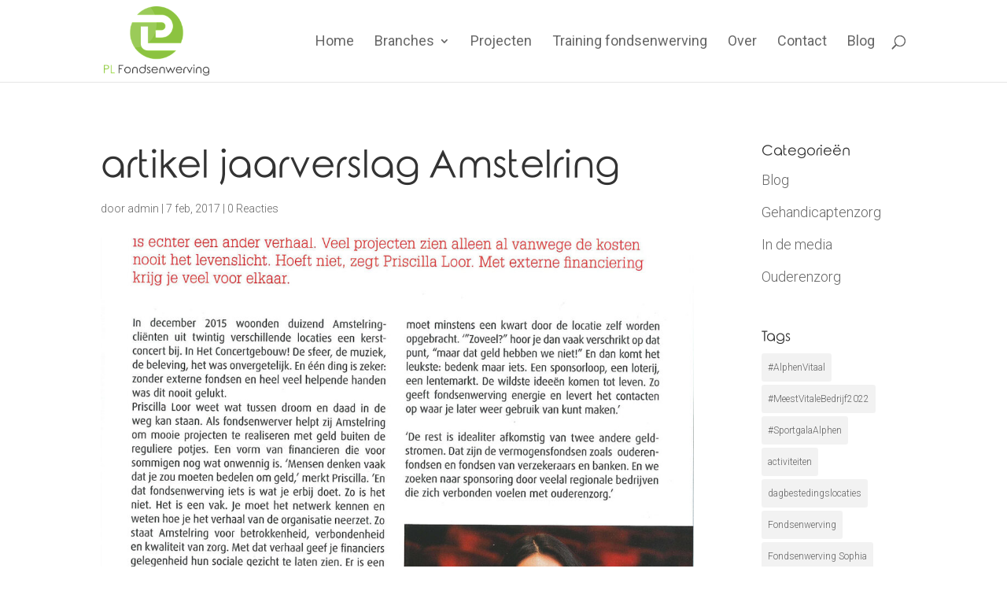

--- FILE ---
content_type: text/plain
request_url: https://www.google-analytics.com/j/collect?v=1&_v=j102&a=876547029&t=pageview&_s=1&dl=https%3A%2F%2Fwww.plfondsenwerving.nl%2F2016%2F07%2F05%2Finterview-met-priscilla-loor-in-het-jaarverslag-van-amstelring%2Fartikel-jaarverslag-amstelring%2F&ul=en-us%40posix&dt=artikel%20jaarverslag%20Amstelring%20-%20PL%20Fondsenwerving&sr=1280x720&vp=1280x720&_u=IEBAAEABAAAAACAAI~&jid=559879406&gjid=318495247&cid=881545088.1763738930&tid=UA-59976734-1&_gid=1784233651.1763738930&_r=1&_slc=1&z=970207087
body_size: -452
content:
2,cG-PY51956J8J

--- FILE ---
content_type: text/javascript
request_url: https://www.plfondsenwerving.nl/wp-content/uploads/wtfdivi/wp_footer.js?ver=1695719732
body_size: 222
content:
jQuery(function($){$('.et-social-icons:not(:has(.et-social-linkedin))').append('<li class="et-social-icon et-social-linkedin"><a href="https://nl.linkedin.com/in/priscillaloor" class="icon" alt="LinkedIn" aria-label="LinkedIn"><span>LinkedIn</span></a></li>&nbsp;');});jQuery(function($){$('.et-social-icon a, .et-extra-social-icon a').attr('target','_blank');});jQuery('#footer-info').html("&copy;<span class=\"divibooster_year\"><\/span><script>jQuery(function($){$(\".divibooster_year\").text(new Date().getFullYear());});<\/script> PL Fondsenwerving");jQuery(function($){});